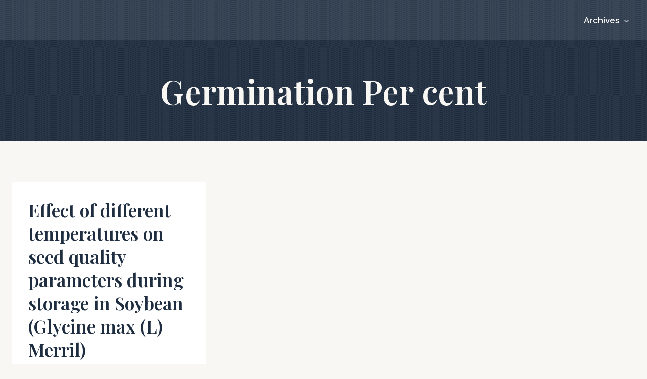

--- FILE ---
content_type: text/css
request_url: https://tbf.peerjournals.net/wp-content/themes/kadence-child/style.css?ver=1.1.30.1664695062
body_size: 430
content:
/*
Theme Name: Kadence Child
Theme URI: https://www.kadencewp.com/kadence-theme/
Template: kadence
Author: Kadence WP
Author URI: https://www.kadencewp.com/
Description: Kadence Theme is a lightweight yet full featured WordPress theme for creating beautiful fast loading and accessible websites, easier than ever. It features an easy to use drag and drop header and footer builder to build any type of header in minutes. It features a full library of gorgeous starter templates that are easy to modify with our intelligent global font and color controls. With extensive integration with the most popular 3rd party plugins, you can quickly build impressive ecommerce websites, course websites, business websites, and more.
Tags: translation-ready,two-columns,right-sidebar,left-sidebar,footer-widgets,blog,custom-logo,custom-background,custom-menu,rtl-language-support,editor-style,threaded-comments,custom-colors,featured-images,wide-blocks,full-width-template,theme-options,e-commerce
Version: 1.1.30.1664695062
Updated: 2022-10-02 07:17:42

*/
.artilce-in-press{
	border-bottom: 1px solid #ddd;
    padding-top: 30px;
    padding-bottom: 30px;
}
.entry-taxonomies{
    display:none;
}
.h-100{
    height:100%;
}
.shadow {
  box-shadow: 0 0.5rem 1rem rgba(0, 0, 0, 0.15) !important;
}

.shadow-sm {
  box-shadow: 0 0.125rem 0.25rem rgba(0, 0, 0, 0.075) !important;
}

.shadow-lg {
  box-shadow: 0 1rem 3rem rgba(0, 0, 0, 0.175) !important;
}
.tax-article-archive .wp-site-blocks .post-thumbnail.kadence-thumbnail-ratio-1-2{
    padding-bottom:30%;
}
.archive-listing{
    padding-top:2rem;
}
.article-archive{
    padding-bottom: 2rem;
    border-bottom: 2px solid #d7a975;
    padding-top:2rem;
}
ul.article-archive a{
    font-size:1.5rem;
}
.forminator-ui#forminator-module-1553.forminator-design--default .forminator-select2 + .forminator-select .selection .select2-selection--single[role="combobox"] {
   border-color:#d7a975 !important;
     background-color:#fff !important;
}